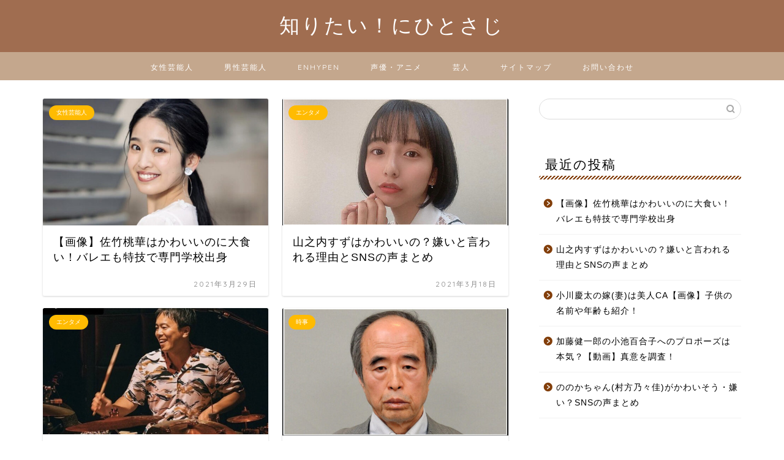

--- FILE ---
content_type: text/html; charset=UTF-8
request_url: https://hitosazi-blog.com/
body_size: 14149
content:
<!DOCTYPE html>
<html lang="ja">
<head prefix="og: http://ogp.me/ns# fb: http://ogp.me/ns/fb# article: http://ogp.me/ns/article#">
<meta charset="utf-8">
<meta http-equiv="X-UA-Compatible" content="IE=edge">
<meta name="viewport" content="width=device-width, initial-scale=1">
<!-- ここからOGP -->
<meta property="og:type" content="blog">
<meta property="og:title" content="知りたい！にひとさじ｜さくっと分かる、知れる。ひとさじの情報">
<meta property="og:url" content="https://hitosazi-blog.com">
<meta property="og:description" content="日々の知りたい！にひとさじの情報をお届けします。">
<meta property="og:image" content="https://hitosazi-blog.com/wp-content/uploads/2020/11/3933779_m.jpg">
<meta property="og:site_name" content="知りたい！にひとさじ">
<meta property="fb:admins" content="">
<meta name="twitter:card" content="summary">
<!-- ここまでOGP --> 

<meta name="description" itemprop="description" content="日々の知りたい！にひとさじの情報をお届けします。">
<link rel="shortcut icon" href="https://hitosazi-blog.com/wp-content/themes/jin/favicon.ico">

<title>知りたい！にひとさじ｜さくっと分かる、知れる。ひとさじの情報</title>
<meta name='robots' content='max-image-preview:large' />
<link rel='dns-prefetch' href='//webfonts.xserver.jp' />
<link rel='dns-prefetch' href='//ajax.googleapis.com' />
<link rel='dns-prefetch' href='//cdnjs.cloudflare.com' />
<link rel='dns-prefetch' href='//use.fontawesome.com' />
<link rel='dns-prefetch' href='//s.w.org' />
<link rel="alternate" type="application/rss+xml" title="知りたい！にひとさじ &raquo; フィード" href="https://hitosazi-blog.com/feed/" />
<link rel="alternate" type="application/rss+xml" title="知りたい！にひとさじ &raquo; コメントフィード" href="https://hitosazi-blog.com/comments/feed/" />
<script type="text/javascript">
window._wpemojiSettings = {"baseUrl":"https:\/\/s.w.org\/images\/core\/emoji\/14.0.0\/72x72\/","ext":".png","svgUrl":"https:\/\/s.w.org\/images\/core\/emoji\/14.0.0\/svg\/","svgExt":".svg","source":{"concatemoji":"https:\/\/hitosazi-blog.com\/wp-includes\/js\/wp-emoji-release.min.js?ver=6.0.11"}};
/*! This file is auto-generated */
!function(e,a,t){var n,r,o,i=a.createElement("canvas"),p=i.getContext&&i.getContext("2d");function s(e,t){var a=String.fromCharCode,e=(p.clearRect(0,0,i.width,i.height),p.fillText(a.apply(this,e),0,0),i.toDataURL());return p.clearRect(0,0,i.width,i.height),p.fillText(a.apply(this,t),0,0),e===i.toDataURL()}function c(e){var t=a.createElement("script");t.src=e,t.defer=t.type="text/javascript",a.getElementsByTagName("head")[0].appendChild(t)}for(o=Array("flag","emoji"),t.supports={everything:!0,everythingExceptFlag:!0},r=0;r<o.length;r++)t.supports[o[r]]=function(e){if(!p||!p.fillText)return!1;switch(p.textBaseline="top",p.font="600 32px Arial",e){case"flag":return s([127987,65039,8205,9895,65039],[127987,65039,8203,9895,65039])?!1:!s([55356,56826,55356,56819],[55356,56826,8203,55356,56819])&&!s([55356,57332,56128,56423,56128,56418,56128,56421,56128,56430,56128,56423,56128,56447],[55356,57332,8203,56128,56423,8203,56128,56418,8203,56128,56421,8203,56128,56430,8203,56128,56423,8203,56128,56447]);case"emoji":return!s([129777,127995,8205,129778,127999],[129777,127995,8203,129778,127999])}return!1}(o[r]),t.supports.everything=t.supports.everything&&t.supports[o[r]],"flag"!==o[r]&&(t.supports.everythingExceptFlag=t.supports.everythingExceptFlag&&t.supports[o[r]]);t.supports.everythingExceptFlag=t.supports.everythingExceptFlag&&!t.supports.flag,t.DOMReady=!1,t.readyCallback=function(){t.DOMReady=!0},t.supports.everything||(n=function(){t.readyCallback()},a.addEventListener?(a.addEventListener("DOMContentLoaded",n,!1),e.addEventListener("load",n,!1)):(e.attachEvent("onload",n),a.attachEvent("onreadystatechange",function(){"complete"===a.readyState&&t.readyCallback()})),(e=t.source||{}).concatemoji?c(e.concatemoji):e.wpemoji&&e.twemoji&&(c(e.twemoji),c(e.wpemoji)))}(window,document,window._wpemojiSettings);
</script>
<!-- hitosazi-blog.com is managing ads with Advanced Ads 1.35.1 --><!--noptimize--><script id="hitos-ready">
			window.advanced_ads_ready=function(e,a){a=a||"complete";var d=function(e){return"interactive"===a?"loading"!==e:"complete"===e};d(document.readyState)?e():document.addEventListener("readystatechange",(function(a){d(a.target.readyState)&&e()}),{once:"interactive"===a})},window.advanced_ads_ready_queue=window.advanced_ads_ready_queue||[];		</script>
		<!--/noptimize--><style type="text/css">
img.wp-smiley,
img.emoji {
	display: inline !important;
	border: none !important;
	box-shadow: none !important;
	height: 1em !important;
	width: 1em !important;
	margin: 0 0.07em !important;
	vertical-align: -0.1em !important;
	background: none !important;
	padding: 0 !important;
}
</style>
	<link rel='stylesheet' id='wp-block-library-css'  href='https://hitosazi-blog.com/wp-includes/css/dist/block-library/style.min.css?ver=6.0.11' type='text/css' media='all' />
<style id='wp-block-library-inline-css' type='text/css'>
.has-text-align-justify{text-align:justify;}
</style>
<link rel='stylesheet' id='mediaelement-css'  href='https://hitosazi-blog.com/wp-includes/js/mediaelement/mediaelementplayer-legacy.min.css?ver=4.2.16' type='text/css' media='all' />
<link rel='stylesheet' id='wp-mediaelement-css'  href='https://hitosazi-blog.com/wp-includes/js/mediaelement/wp-mediaelement.min.css?ver=6.0.11' type='text/css' media='all' />
<style id='global-styles-inline-css' type='text/css'>
body{--wp--preset--color--black: #000000;--wp--preset--color--cyan-bluish-gray: #abb8c3;--wp--preset--color--white: #ffffff;--wp--preset--color--pale-pink: #f78da7;--wp--preset--color--vivid-red: #cf2e2e;--wp--preset--color--luminous-vivid-orange: #ff6900;--wp--preset--color--luminous-vivid-amber: #fcb900;--wp--preset--color--light-green-cyan: #7bdcb5;--wp--preset--color--vivid-green-cyan: #00d084;--wp--preset--color--pale-cyan-blue: #8ed1fc;--wp--preset--color--vivid-cyan-blue: #0693e3;--wp--preset--color--vivid-purple: #9b51e0;--wp--preset--gradient--vivid-cyan-blue-to-vivid-purple: linear-gradient(135deg,rgba(6,147,227,1) 0%,rgb(155,81,224) 100%);--wp--preset--gradient--light-green-cyan-to-vivid-green-cyan: linear-gradient(135deg,rgb(122,220,180) 0%,rgb(0,208,130) 100%);--wp--preset--gradient--luminous-vivid-amber-to-luminous-vivid-orange: linear-gradient(135deg,rgba(252,185,0,1) 0%,rgba(255,105,0,1) 100%);--wp--preset--gradient--luminous-vivid-orange-to-vivid-red: linear-gradient(135deg,rgba(255,105,0,1) 0%,rgb(207,46,46) 100%);--wp--preset--gradient--very-light-gray-to-cyan-bluish-gray: linear-gradient(135deg,rgb(238,238,238) 0%,rgb(169,184,195) 100%);--wp--preset--gradient--cool-to-warm-spectrum: linear-gradient(135deg,rgb(74,234,220) 0%,rgb(151,120,209) 20%,rgb(207,42,186) 40%,rgb(238,44,130) 60%,rgb(251,105,98) 80%,rgb(254,248,76) 100%);--wp--preset--gradient--blush-light-purple: linear-gradient(135deg,rgb(255,206,236) 0%,rgb(152,150,240) 100%);--wp--preset--gradient--blush-bordeaux: linear-gradient(135deg,rgb(254,205,165) 0%,rgb(254,45,45) 50%,rgb(107,0,62) 100%);--wp--preset--gradient--luminous-dusk: linear-gradient(135deg,rgb(255,203,112) 0%,rgb(199,81,192) 50%,rgb(65,88,208) 100%);--wp--preset--gradient--pale-ocean: linear-gradient(135deg,rgb(255,245,203) 0%,rgb(182,227,212) 50%,rgb(51,167,181) 100%);--wp--preset--gradient--electric-grass: linear-gradient(135deg,rgb(202,248,128) 0%,rgb(113,206,126) 100%);--wp--preset--gradient--midnight: linear-gradient(135deg,rgb(2,3,129) 0%,rgb(40,116,252) 100%);--wp--preset--duotone--dark-grayscale: url('#wp-duotone-dark-grayscale');--wp--preset--duotone--grayscale: url('#wp-duotone-grayscale');--wp--preset--duotone--purple-yellow: url('#wp-duotone-purple-yellow');--wp--preset--duotone--blue-red: url('#wp-duotone-blue-red');--wp--preset--duotone--midnight: url('#wp-duotone-midnight');--wp--preset--duotone--magenta-yellow: url('#wp-duotone-magenta-yellow');--wp--preset--duotone--purple-green: url('#wp-duotone-purple-green');--wp--preset--duotone--blue-orange: url('#wp-duotone-blue-orange');--wp--preset--font-size--small: 13px;--wp--preset--font-size--medium: 20px;--wp--preset--font-size--large: 36px;--wp--preset--font-size--x-large: 42px;}.has-black-color{color: var(--wp--preset--color--black) !important;}.has-cyan-bluish-gray-color{color: var(--wp--preset--color--cyan-bluish-gray) !important;}.has-white-color{color: var(--wp--preset--color--white) !important;}.has-pale-pink-color{color: var(--wp--preset--color--pale-pink) !important;}.has-vivid-red-color{color: var(--wp--preset--color--vivid-red) !important;}.has-luminous-vivid-orange-color{color: var(--wp--preset--color--luminous-vivid-orange) !important;}.has-luminous-vivid-amber-color{color: var(--wp--preset--color--luminous-vivid-amber) !important;}.has-light-green-cyan-color{color: var(--wp--preset--color--light-green-cyan) !important;}.has-vivid-green-cyan-color{color: var(--wp--preset--color--vivid-green-cyan) !important;}.has-pale-cyan-blue-color{color: var(--wp--preset--color--pale-cyan-blue) !important;}.has-vivid-cyan-blue-color{color: var(--wp--preset--color--vivid-cyan-blue) !important;}.has-vivid-purple-color{color: var(--wp--preset--color--vivid-purple) !important;}.has-black-background-color{background-color: var(--wp--preset--color--black) !important;}.has-cyan-bluish-gray-background-color{background-color: var(--wp--preset--color--cyan-bluish-gray) !important;}.has-white-background-color{background-color: var(--wp--preset--color--white) !important;}.has-pale-pink-background-color{background-color: var(--wp--preset--color--pale-pink) !important;}.has-vivid-red-background-color{background-color: var(--wp--preset--color--vivid-red) !important;}.has-luminous-vivid-orange-background-color{background-color: var(--wp--preset--color--luminous-vivid-orange) !important;}.has-luminous-vivid-amber-background-color{background-color: var(--wp--preset--color--luminous-vivid-amber) !important;}.has-light-green-cyan-background-color{background-color: var(--wp--preset--color--light-green-cyan) !important;}.has-vivid-green-cyan-background-color{background-color: var(--wp--preset--color--vivid-green-cyan) !important;}.has-pale-cyan-blue-background-color{background-color: var(--wp--preset--color--pale-cyan-blue) !important;}.has-vivid-cyan-blue-background-color{background-color: var(--wp--preset--color--vivid-cyan-blue) !important;}.has-vivid-purple-background-color{background-color: var(--wp--preset--color--vivid-purple) !important;}.has-black-border-color{border-color: var(--wp--preset--color--black) !important;}.has-cyan-bluish-gray-border-color{border-color: var(--wp--preset--color--cyan-bluish-gray) !important;}.has-white-border-color{border-color: var(--wp--preset--color--white) !important;}.has-pale-pink-border-color{border-color: var(--wp--preset--color--pale-pink) !important;}.has-vivid-red-border-color{border-color: var(--wp--preset--color--vivid-red) !important;}.has-luminous-vivid-orange-border-color{border-color: var(--wp--preset--color--luminous-vivid-orange) !important;}.has-luminous-vivid-amber-border-color{border-color: var(--wp--preset--color--luminous-vivid-amber) !important;}.has-light-green-cyan-border-color{border-color: var(--wp--preset--color--light-green-cyan) !important;}.has-vivid-green-cyan-border-color{border-color: var(--wp--preset--color--vivid-green-cyan) !important;}.has-pale-cyan-blue-border-color{border-color: var(--wp--preset--color--pale-cyan-blue) !important;}.has-vivid-cyan-blue-border-color{border-color: var(--wp--preset--color--vivid-cyan-blue) !important;}.has-vivid-purple-border-color{border-color: var(--wp--preset--color--vivid-purple) !important;}.has-vivid-cyan-blue-to-vivid-purple-gradient-background{background: var(--wp--preset--gradient--vivid-cyan-blue-to-vivid-purple) !important;}.has-light-green-cyan-to-vivid-green-cyan-gradient-background{background: var(--wp--preset--gradient--light-green-cyan-to-vivid-green-cyan) !important;}.has-luminous-vivid-amber-to-luminous-vivid-orange-gradient-background{background: var(--wp--preset--gradient--luminous-vivid-amber-to-luminous-vivid-orange) !important;}.has-luminous-vivid-orange-to-vivid-red-gradient-background{background: var(--wp--preset--gradient--luminous-vivid-orange-to-vivid-red) !important;}.has-very-light-gray-to-cyan-bluish-gray-gradient-background{background: var(--wp--preset--gradient--very-light-gray-to-cyan-bluish-gray) !important;}.has-cool-to-warm-spectrum-gradient-background{background: var(--wp--preset--gradient--cool-to-warm-spectrum) !important;}.has-blush-light-purple-gradient-background{background: var(--wp--preset--gradient--blush-light-purple) !important;}.has-blush-bordeaux-gradient-background{background: var(--wp--preset--gradient--blush-bordeaux) !important;}.has-luminous-dusk-gradient-background{background: var(--wp--preset--gradient--luminous-dusk) !important;}.has-pale-ocean-gradient-background{background: var(--wp--preset--gradient--pale-ocean) !important;}.has-electric-grass-gradient-background{background: var(--wp--preset--gradient--electric-grass) !important;}.has-midnight-gradient-background{background: var(--wp--preset--gradient--midnight) !important;}.has-small-font-size{font-size: var(--wp--preset--font-size--small) !important;}.has-medium-font-size{font-size: var(--wp--preset--font-size--medium) !important;}.has-large-font-size{font-size: var(--wp--preset--font-size--large) !important;}.has-x-large-font-size{font-size: var(--wp--preset--font-size--x-large) !important;}
</style>
<link rel='stylesheet' id='contact-form-7-css'  href='https://hitosazi-blog.com/wp-content/plugins/contact-form-7/includes/css/styles.css?ver=5.6.2' type='text/css' media='all' />
<link rel='stylesheet' id='dashicons-css'  href='https://hitosazi-blog.com/wp-includes/css/dashicons.min.css?ver=6.0.11' type='text/css' media='all' />
<link rel='stylesheet' id='wpel-style-css'  href='https://hitosazi-blog.com/wp-content/plugins/wp-external-links/public/css/wpel.css?ver=2.55' type='text/css' media='all' />
<link rel='stylesheet' id='theme-style-css'  href='https://hitosazi-blog.com/wp-content/themes/jin/style.css?ver=6.0.11' type='text/css' media='all' />
<link rel='stylesheet' id='fontawesome-style-css'  href='https://use.fontawesome.com/releases/v5.6.3/css/all.css?ver=6.0.11' type='text/css' media='all' />
<link rel='stylesheet' id='swiper-style-css'  href='https://cdnjs.cloudflare.com/ajax/libs/Swiper/4.0.7/css/swiper.min.css?ver=6.0.11' type='text/css' media='all' />
<link rel='stylesheet' id='jetpack_css-css'  href='https://hitosazi-blog.com/wp-content/plugins/jetpack/css/jetpack.css?ver=11.2.2' type='text/css' media='all' />
<script type='text/javascript' src='https://ajax.googleapis.com/ajax/libs/jquery/1.12.4/jquery.min.js?ver=6.0.11' id='jquery-js'></script>
<script type='text/javascript' src='//webfonts.xserver.jp/js/xserver.js?ver=1.2.4' id='typesquare_std-js'></script>
<link rel="https://api.w.org/" href="https://hitosazi-blog.com/wp-json/" /><style>img#wpstats{display:none}</style>
		<style type="text/css">
		#wrapper{
							background-color: #ffffff;
				background-image: url();
					}
		.related-entry-headline-text span:before,
		#comment-title span:before,
		#reply-title span:before{
			background-color: #823e0a;
			border-color: #823e0a!important;
		}
		
		#breadcrumb:after,
		#page-top a{	
			background-color: #a06d50;
		}
				#footer-widget-area{
			background-color: #a06d50;
			border: none!important;
		}
		.footer-inner a
		#copyright,
		#copyright-center{
			border-color: taransparent!important;
			color: #000000!important;
		}
				.page-top-footer a{
			color: #a06d50!important;
		}
				#breadcrumb ul li,
		#breadcrumb ul li a{
			color: #a06d50!important;
		}
		
		body,
		a,
		a:link,
		a:visited,
		.my-profile,
		.widgettitle,
		.tabBtn-mag label{
			color: #000000;
		}
		a:hover{
			color: #ff7fa1;
		}
						.widget_nav_menu ul > li > a:before,
		.widget_categories ul > li > a:before,
		.widget_pages ul > li > a:before,
		.widget_recent_entries ul > li > a:before,
		.widget_archive ul > li > a:before,
		.widget_archive form:after,
		.widget_categories form:after,
		.widget_nav_menu ul > li > ul.sub-menu > li > a:before,
		.widget_categories ul > li > .children > li > a:before,
		.widget_pages ul > li > .children > li > a:before,
		.widget_nav_menu ul > li > ul.sub-menu > li > ul.sub-menu li > a:before,
		.widget_categories ul > li > .children > li > .children li > a:before,
		.widget_pages ul > li > .children > li > .children li > a:before{
			color: #823e0a;
		}
		.widget_nav_menu ul .sub-menu .sub-menu li a:before{
			background-color: #000000!important;
		}
		footer .footer-widget,
		footer .footer-widget a,
		footer .footer-widget ul li,
		.footer-widget.widget_nav_menu ul > li > a:before,
		.footer-widget.widget_categories ul > li > a:before,
		.footer-widget.widget_recent_entries ul > li > a:before,
		.footer-widget.widget_pages ul > li > a:before,
		.footer-widget.widget_archive ul > li > a:before,
		footer .widget_tag_cloud .tagcloud a:before{
			color: #ffffff!important;
			border-color: #ffffff!important;
		}
		footer .footer-widget .widgettitle{
			color: #ffffff!important;
			border-color: #ffbb02!important;
		}
		footer .widget_nav_menu ul .children .children li a:before,
		footer .widget_categories ul .children .children li a:before,
		footer .widget_nav_menu ul .sub-menu .sub-menu li a:before{
			background-color: #ffffff!important;
		}
		#drawernav a:hover,
		.post-list-title,
		#prev-next p,
		#toc_container .toc_list li a{
			color: #000000!important;
		}
		
		#header-box{
			background-color: #a06d50;
		}
						@media (min-width: 768px) {
		#header-box .header-box10-bg:before,
		#header-box .header-box11-bg:before{
			border-radius: 2px;
		}
		}
										@media (min-width: 768px) {
			.top-image-meta{
				margin-top: calc(0px - 30px);
			}
		}
		@media (min-width: 1200px) {
			.top-image-meta{
				margin-top: calc(0px);
			}
		}
				.pickup-contents:before{
			background-color: #a06d50!important;
		}
		
		.main-image-text{
			color: #ffffff;
		}
		.main-image-text-sub{
			color: #ffffff;
		}
		
				@media (min-width: 481px) {
			#site-info{
				padding-top: 20px!important;
				padding-bottom: 20px!important;
			}
		}
		
		#site-info span a{
			color: #ffffff!important;
		}
		
				#headmenu .headsns .line a svg{
			fill: #ff7fa1!important;
		}
		#headmenu .headsns a,
		#headmenu{
			color: #ff7fa1!important;
			border-color:#ff7fa1!important;
		}
						.profile-follow .line-sns a svg{
			fill: #823e0a!important;
		}
		.profile-follow .line-sns a:hover svg{
			fill: #ffbb02!important;
		}
		.profile-follow a{
			color: #823e0a!important;
			border-color:#823e0a!important;
		}
		.profile-follow a:hover,
		#headmenu .headsns a:hover{
			color:#ffbb02!important;
			border-color:#ffbb02!important;
		}
				.search-box:hover{
			color:#ffbb02!important;
			border-color:#ffbb02!important;
		}
				#header #headmenu .headsns .line a:hover svg{
			fill:#ffbb02!important;
		}
		.cps-icon-bar,
		#navtoggle:checked + .sp-menu-open .cps-icon-bar{
			background-color: #ffffff;
		}
		#nav-container{
			background-color: #c4a78d;
		}
		.menu-box .menu-item svg{
			fill:#ffffff;
		}
		#drawernav ul.menu-box > li > a,
		#drawernav2 ul.menu-box > li > a,
		#drawernav3 ul.menu-box > li > a,
		#drawernav4 ul.menu-box > li > a,
		#drawernav5 ul.menu-box > li > a,
		#drawernav ul.menu-box > li.menu-item-has-children:after,
		#drawernav2 ul.menu-box > li.menu-item-has-children:after,
		#drawernav3 ul.menu-box > li.menu-item-has-children:after,
		#drawernav4 ul.menu-box > li.menu-item-has-children:after,
		#drawernav5 ul.menu-box > li.menu-item-has-children:after{
			color: #ffffff!important;
		}
		#drawernav ul.menu-box li a,
		#drawernav2 ul.menu-box li a,
		#drawernav3 ul.menu-box li a,
		#drawernav4 ul.menu-box li a,
		#drawernav5 ul.menu-box li a{
			font-size: 12px!important;
		}
		#drawernav3 ul.menu-box > li{
			color: #000000!important;
		}
		#drawernav4 .menu-box > .menu-item > a:after,
		#drawernav3 .menu-box > .menu-item > a:after,
		#drawernav .menu-box > .menu-item > a:after{
			background-color: #ffffff!important;
		}
		#drawernav2 .menu-box > .menu-item:hover,
		#drawernav5 .menu-box > .menu-item:hover{
			border-top-color: #823e0a!important;
		}
				.cps-info-bar a{
			background-color: #ffcd44!important;
		}
				@media (min-width: 768px) {
			.post-list-mag .post-list-item:not(:nth-child(2n)){
				margin-right: 2.6%;
			}
		}
				@media (min-width: 768px) {
			#tab-1:checked ~ .tabBtn-mag li [for="tab-1"]:after,
			#tab-2:checked ~ .tabBtn-mag li [for="tab-2"]:after,
			#tab-3:checked ~ .tabBtn-mag li [for="tab-3"]:after,
			#tab-4:checked ~ .tabBtn-mag li [for="tab-4"]:after{
				border-top-color: #823e0a!important;
			}
			.tabBtn-mag label{
				border-bottom-color: #823e0a!important;
			}
		}
		#tab-1:checked ~ .tabBtn-mag li [for="tab-1"],
		#tab-2:checked ~ .tabBtn-mag li [for="tab-2"],
		#tab-3:checked ~ .tabBtn-mag li [for="tab-3"],
		#tab-4:checked ~ .tabBtn-mag li [for="tab-4"],
		#prev-next a.next:after,
		#prev-next a.prev:after,
		.more-cat-button a:hover span:before{
			background-color: #823e0a!important;
		}
		

		.swiper-slide .post-list-cat,
		.post-list-mag .post-list-cat,
		.post-list-mag3col .post-list-cat,
		.post-list-mag-sp1col .post-list-cat,
		.swiper-pagination-bullet-active,
		.pickup-cat,
		.post-list .post-list-cat,
		#breadcrumb .bcHome a:hover span:before,
		.popular-item:nth-child(1) .pop-num,
		.popular-item:nth-child(2) .pop-num,
		.popular-item:nth-child(3) .pop-num{
			background-color: #ffbb02!important;
		}
		.sidebar-btn a,
		.profile-sns-menu{
			background-color: #ffbb02!important;
		}
		.sp-sns-menu a,
		.pickup-contents-box a:hover .pickup-title{
			border-color: #823e0a!important;
			color: #823e0a!important;
		}
				.pro-line svg{
			fill: #823e0a!important;
		}
		.cps-post-cat a,
		.meta-cat,
		.popular-cat{
			background-color: #ffbb02!important;
			border-color: #ffbb02!important;
		}
		.tagicon,
		.tag-box a,
		#toc_container .toc_list > li,
		#toc_container .toc_title{
			color: #823e0a!important;
		}
		.widget_tag_cloud a::before{
			color: #000000!important;
		}
		.tag-box a,
		#toc_container:before{
			border-color: #823e0a!important;
		}
		.cps-post-cat a:hover{
			color: #ff7fa1!important;
		}
		.pagination li:not([class*="current"]) a:hover,
		.widget_tag_cloud a:hover{
			background-color: #823e0a!important;
		}
		.pagination li:not([class*="current"]) a:hover{
			opacity: 0.5!important;
		}
		.pagination li.current a{
			background-color: #823e0a!important;
			border-color: #823e0a!important;
		}
		.nextpage a:hover span {
			color: #823e0a!important;
			border-color: #823e0a!important;
		}
		.cta-content:before{
			background-color: #ffffff!important;
		}
		.cta-text,
		.info-title{
			color: #877179!important;
		}
		#footer-widget-area.footer_style1 .widgettitle{
			border-color: #ffbb02!important;
		}
		.sidebar_style1 .widgettitle,
		.sidebar_style5 .widgettitle{
			border-color: #823e0a!important;
		}
		.sidebar_style2 .widgettitle,
		.sidebar_style4 .widgettitle,
		.sidebar_style6 .widgettitle,
		#home-bottom-widget .widgettitle,
		#home-top-widget .widgettitle,
		#post-bottom-widget .widgettitle,
		#post-top-widget .widgettitle{
			background-color: #823e0a!important;
		}
		#home-bottom-widget .widget_search .search-box input[type="submit"],
		#home-top-widget .widget_search .search-box input[type="submit"],
		#post-bottom-widget .widget_search .search-box input[type="submit"],
		#post-top-widget .widget_search .search-box input[type="submit"]{
			background-color: #ffbb02!important;
		}
		
		.tn-logo-size{
			font-size: 240%!important;
		}
		@media (min-width: 481px) {
		.tn-logo-size img{
			width: calc(240%*0.5)!important;
		}
		}
		@media (min-width: 768px) {
		.tn-logo-size img{
			width: calc(240%*2.2)!important;
		}
		}
		@media (min-width: 1200px) {
		.tn-logo-size img{
			width: 240%!important;
		}
		}
		.sp-logo-size{
			font-size: 120%!important;
		}
		.sp-logo-size img{
			width: 120%!important;
		}
				.cps-post-main ul > li:before,
		.cps-post-main ol > li:before{
			background-color: #ffbb02!important;
		}
		.profile-card .profile-title{
			background-color: #823e0a!important;
		}
		.profile-card{
			border-color: #823e0a!important;
		}
		.cps-post-main a{
			color:#e9546b;
		}
		.cps-post-main .marker{
			background: -webkit-linear-gradient( transparent 60%, #edc7ed 0% ) ;
			background: linear-gradient( transparent 60%, #edc7ed 0% ) ;
		}
		.cps-post-main .marker2{
			background: -webkit-linear-gradient( transparent 60%, #eeee22 0% ) ;
			background: linear-gradient( transparent 60%, #eeee22 0% ) ;
		}
		.cps-post-main .jic-sc{
			color:#e9546b;
		}
		
		
		.simple-box1{
			border-color:#68d6cb!important;
		}
		.simple-box2{
			border-color:#877179!important;
		}
		.simple-box3{
			border-color:#ffcd44!important;
		}
		.simple-box4{
			border-color:#ffcd44!important;
		}
		.simple-box4:before{
			background-color: #ffcd44;
		}
		.simple-box5{
			border-color:#e896c7!important;
		}
		.simple-box5:before{
			background-color: #e896c7;
		}
		.simple-box6{
			background-color:#fffdef!important;
		}
		.simple-box7{
			border-color:#fff1d1!important;
		}
		.simple-box7:before{
			background-color:#fff1d1!important;
		}
		.simple-box8{
			border-color:#96ddc1!important;
		}
		.simple-box8:before{
			background-color:#96ddc1!important;
		}
		.simple-box9:before{
			background-color:#e1c0e8!important;
		}
				.simple-box9:after{
			border-color:#e1c0e8 #e1c0e8 #ffffff #ffffff!important;
		}
				
		.kaisetsu-box1:before,
		.kaisetsu-box1-title{
			background-color:#ffb49e!important;
		}
		.kaisetsu-box2{
			border-color:#68d6cb!important;
		}
		.kaisetsu-box2-title{
			background-color:#68d6cb!important;
		}
		.kaisetsu-box4{
			border-color:#ea91a9!important;
		}
		.kaisetsu-box4-title{
			background-color:#ea91a9!important;
		}
		.kaisetsu-box5:before{
			background-color:#57b3ba!important;
		}
		.kaisetsu-box5-title{
			background-color:#57b3ba!important;
		}
		
		.concept-box1{
			border-color:#85db8f!important;
		}
		.concept-box1:after{
			background-color:#85db8f!important;
		}
		.concept-box1:before{
			content:"ポイント"!important;
			color:#85db8f!important;
		}
		.concept-box2{
			border-color:#f7cf6a!important;
		}
		.concept-box2:after{
			background-color:#f7cf6a!important;
		}
		.concept-box2:before{
			content:"注意点"!important;
			color:#f7cf6a!important;
		}
		.concept-box3{
			border-color:#86cee8!important;
		}
		.concept-box3:after{
			background-color:#86cee8!important;
		}
		.concept-box3:before{
			content:"良い例"!important;
			color:#86cee8!important;
		}
		.concept-box4{
			border-color:#ed8989!important;
		}
		.concept-box4:after{
			background-color:#ed8989!important;
		}
		.concept-box4:before{
			content:"悪い例"!important;
			color:#ed8989!important;
		}
		.concept-box5{
			border-color:#9e9e9e!important;
		}
		.concept-box5:after{
			background-color:#9e9e9e!important;
		}
		.concept-box5:before{
			content:"参考"!important;
			color:#9e9e9e!important;
		}
		.concept-box6{
			border-color:#8eaced!important;
		}
		.concept-box6:after{
			background-color:#8eaced!important;
		}
		.concept-box6:before{
			content:"メモ"!important;
			color:#8eaced!important;
		}
		
		.innerlink-box1,
		.blog-card{
			border-color:#877179!important;
		}
		.innerlink-box1-title{
			background-color:#877179!important;
			border-color:#877179!important;
		}
		.innerlink-box1:before,
		.blog-card-hl-box{
			background-color:#877179!important;
		}
				.concept-box1:before,
		.concept-box2:before,
		.concept-box3:before,
		.concept-box4:before,
		.concept-box5:before,
		.concept-box6:before{
			background-color: #ffffff;
			background-image: url();
		}
		.concept-box1:after,
		.concept-box2:after,
		.concept-box3:after,
		.concept-box4:after,
		.concept-box5:after,
		.concept-box6:after{
			border-color: #ffffff;
			border-image: url() 27 23 / 50px 30px / 1rem round space0 / 5px 5px;
		}
				
		.jin-ac-box01-title::after{
			color: #823e0a;
		}
		
		.color-button01 a,
		.color-button01 a:hover,
		.color-button01:before{
			background-color: #ff7fa1!important;
		}
		.top-image-btn-color a,
		.top-image-btn-color a:hover,
		.top-image-btn-color:before{
			background-color: #ffcd44!important;
		}
		.color-button02 a,
		.color-button02 a:hover,
		.color-button02:before{
			background-color: #68d6cb!important;
		}
		
		.color-button01-big a,
		.color-button01-big a:hover,
		.color-button01-big:before{
			background-color: #68d6cb!important;
		}
		.color-button01-big a,
		.color-button01-big:before{
			border-radius: 50px!important;
		}
		.color-button01-big a{
			padding-top: 20px!important;
			padding-bottom: 20px!important;
		}
		
		.color-button02-big a,
		.color-button02-big a:hover,
		.color-button02-big:before{
			background-color: #ffca89!important;
		}
		.color-button02-big a,
		.color-button02-big:before{
			border-radius: 40px!important;
		}
		.color-button02-big a{
			padding-top: 20px!important;
			padding-bottom: 20px!important;
		}
				.color-button01-big{
			width: 75%!important;
		}
		.color-button02-big{
			width: 75%!important;
		}
				
		
					.top-image-btn-color:before,
			.color-button01:before,
			.color-button02:before,
			.color-button01-big:before,
			.color-button02-big:before{
				bottom: -1px;
				left: -1px;
				width: 100%;
				height: 100%;
				border-radius: 6px;
				box-shadow: 0px 1px 5px 0px rgba(0, 0, 0, 0.25);
				-webkit-transition: all .4s;
				transition: all .4s;
			}
			.top-image-btn-color a:hover,
			.color-button01 a:hover,
			.color-button02 a:hover,
			.color-button01-big a:hover,
			.color-button02-big a:hover{
				-webkit-transform: translateY(2px);
				transform: translateY(2px);
				-webkit-filter: brightness(0.95);
				 filter: brightness(0.95);
			}
			.top-image-btn-color:hover:before,
			.color-button01:hover:before,
			.color-button02:hover:before,
			.color-button01-big:hover:before,
			.color-button02-big:hover:before{
				-webkit-transform: translateY(2px);
				transform: translateY(2px);
				box-shadow: none!important;
			}
				
		.h2-style01 h2,
		.h2-style02 h2:before,
		.h2-style03 h2,
		.h2-style04 h2:before,
		.h2-style05 h2,
		.h2-style07 h2:before,
		.h2-style07 h2:after,
		.h3-style03 h3:before,
		.h3-style02 h3:before,
		.h3-style05 h3:before,
		.h3-style07 h3:before,
		.h2-style08 h2:after,
		.h2-style10 h2:before,
		.h2-style10 h2:after,
		.h3-style02 h3:after,
		.h4-style02 h4:before{
			background-color: #823e0a!important;
		}
		.h3-style01 h3,
		.h3-style04 h3,
		.h3-style05 h3,
		.h3-style06 h3,
		.h4-style01 h4,
		.h2-style02 h2,
		.h2-style08 h2,
		.h2-style08 h2:before,
		.h2-style09 h2,
		.h4-style03 h4{
			border-color: #823e0a!important;
		}
		.h2-style05 h2:before{
			border-top-color: #823e0a!important;
		}
		.h2-style06 h2:before,
		.sidebar_style3 .widgettitle:after{
			background-image: linear-gradient(
				-45deg,
				transparent 25%,
				#823e0a 25%,
				#823e0a 50%,
				transparent 50%,
				transparent 75%,
				#823e0a 75%,
				#823e0a			);
		}
				.jin-h2-icons.h2-style02 h2 .jic:before,
		.jin-h2-icons.h2-style04 h2 .jic:before,
		.jin-h2-icons.h2-style06 h2 .jic:before,
		.jin-h2-icons.h2-style07 h2 .jic:before,
		.jin-h2-icons.h2-style08 h2 .jic:before,
		.jin-h2-icons.h2-style09 h2 .jic:before,
		.jin-h2-icons.h2-style10 h2 .jic:before,
		.jin-h3-icons.h3-style01 h3 .jic:before,
		.jin-h3-icons.h3-style02 h3 .jic:before,
		.jin-h3-icons.h3-style03 h3 .jic:before,
		.jin-h3-icons.h3-style04 h3 .jic:before,
		.jin-h3-icons.h3-style05 h3 .jic:before,
		.jin-h3-icons.h3-style06 h3 .jic:before,
		.jin-h3-icons.h3-style07 h3 .jic:before,
		.jin-h4-icons.h4-style01 h4 .jic:before,
		.jin-h4-icons.h4-style02 h4 .jic:before,
		.jin-h4-icons.h4-style03 h4 .jic:before,
		.jin-h4-icons.h4-style04 h4 .jic:before{
			color:#823e0a;
		}
		
		@media all and (-ms-high-contrast:none){
			*::-ms-backdrop, .color-button01:before,
			.color-button02:before,
			.color-button01-big:before,
			.color-button02-big:before{
				background-color: #595857!important;
			}
		}
		
		.jin-lp-h2 h2,
		.jin-lp-h2 h2{
			background-color: transparent!important;
			border-color: transparent!important;
			color: #000000!important;
		}
		.jincolumn-h3style2{
			border-color:#823e0a!important;
		}
		.jinlph2-style1 h2:first-letter{
			color:#823e0a!important;
		}
		.jinlph2-style2 h2,
		.jinlph2-style3 h2{
			border-color:#823e0a!important;
		}
		.jin-photo-title .jin-fusen1-down,
		.jin-photo-title .jin-fusen1-even,
		.jin-photo-title .jin-fusen1-up{
			border-left-color:#823e0a;
		}
		.jin-photo-title .jin-fusen2,
		.jin-photo-title .jin-fusen3{
			background-color:#823e0a;
		}
		.jin-photo-title .jin-fusen2:before,
		.jin-photo-title .jin-fusen3:before {
			border-top-color: #823e0a;
		}
		.has-huge-font-size{
			font-size:42px!important;
		}
		.has-large-font-size{
			font-size:36px!important;
		}
		.has-medium-font-size{
			font-size:20px!important;
		}
		.has-normal-font-size{
			font-size:16px!important;
		}
		.has-small-font-size{
			font-size:13px!important;
		}
		
		
	</style>
<link rel="next" href="https://hitosazi-blog.com/page/2/" />
<style type="text/css">.broken_link, a.broken_link {
	text-decoration: line-through;
}</style>	<style type="text/css">
		/*<!-- rtoc -->*/
		.rtoc-mokuji-content {
			background-color: #ffffff;
		}

		.rtoc-mokuji-content.frame1 {
			border: 1px solid #fcaa00;
		}

		.rtoc-mokuji-content #rtoc-mokuji-title {
			color: #823e0a;
		}

		.rtoc-mokuji-content .rtoc-mokuji li>a {
			color: #000000;
		}

		.rtoc-mokuji-content .mokuji_ul.level-1>.rtoc-item::before {
			background-color: #823e0a !important;
		}

		.rtoc-mokuji-content .mokuji_ul.level-2>.rtoc-item::before {
			background-color: #fcaa00 !important;
		}
		.rtoc-mokuji-content.frame2::before, .rtoc-mokuji-content.frame3, .rtoc-mokuji-content.frame4, .rtoc-mokuji-content.frame5{
			border-color:#fcaa00!important;
		}
		.rtoc-mokuji-content.frame5::before, .rtoc-mokuji-content.frame5::after{
			background-color:#fcaa00;
		}
		.widget #rtoc-mokuji-wrapper .rtoc-mokuji.level-1 .rtoc-item.rtoc-current:after,
		#scrollad #rtoc-mokuji-wrapper .rtoc-mokuji.level-1 .rtoc-item.rtoc-current:after{
			background-color: #823e0a!important;
		}

		.cls-1,
		.cls-2 {
			stroke: #fcaa00;
		}

		.rtoc-mokuji-content .decimal_ol.level-2>.rtoc-item::before,
		.rtoc-mokuji-content .mokuji_ol.level-2>.rtoc-item::before,
		.rtoc-mokuji-content .decimal_ol.level-2 > .rtoc-item::after {
			color: #fcaa00;
			background-color: #fcaa00;
		}
		.rtoc-mokuji-content .rtoc-mokuji.level-1 > .rtoc-item::before{
			color: #823e0a;
		}

		.rtoc-mokuji-content .decimal_ol>.rtoc-item::after {
			background-color: #823e0a!important;
		}

		.rtoc-mokuji-content .decimal_ol>.rtoc-item::before {
			color: #823e0a;
		}
		/*rtoc_return*/
		#rtoc_return a::before {
			background-image: url(https://hitosazi-blog.com/wp-content/plugins/rich-table-of-content/include/../img/rtoc_return.png);
		}

		#rtoc_return a {
			background-color: #fcaa00 !important;
		}

		/* アクセントポイント */
		.rtoc-mokuji-content .level-1>.rtoc-item #rtocAC.accent-point::after {
			background-color: #823e0a;
		}

		.rtoc-mokuji-content .level-2>.rtoc-item #rtocAC.accent-point::after {
			background-color: #fcaa00;
		}
		/* rtoc_addon */
		
	</style>
	<script  async src="https://pagead2.googlesyndication.com/pagead/js/adsbygoogle.js?client=ca-pub-9079078727343365" crossorigin="anonymous"></script>		<style type="text/css" id="wp-custom-css">
			.proflink a{
	display:block;
	text-align:center;
	padding:7px 10px;
	background:#ff7fa1;/*カラーは変更*/
	width:50%;
	margin:0 auto;
	margin-top:20px;
	border-radius:20px;
	border:3px double #fff;
	font-size:0.65rem;
	color:#fff;
}
.proflink a:hover{
		opacity:0.75;
}

.nomad_share2 {
  display: -webkit-flex;
  display: -moz-flex;
  display: -ms-flex;
  display: flex;
  margin: 15px 0 15px 0;
}
.nomad_share2 a {
  width: 20%;
  margin: 0 1%;
  border-radius: 5px;
  padding: 5px;
  transition: .2s;
  text-align: center;
  color: #fff;
  text-decoration: none;
  font-family: sans-serif;
  font-weight: bold;
}
.nomad_share2 .icon_1 {
  background: #1DA1F2;
}
.nomad_share2 .icon_2 {
  background: #1877F2;
}
.nomad_share2 .icon_3 {
  background: #00A4DE;
}
.nomad_share2 .icon_4 {
  background: #00B900;
}
.nomad_share2 .icon_5 {
  background: #EF4056;
}
.cps-post-main blockquote {/*ボックス全体*/
padding: 1em 1.5em 1em 3em;/*ボックスの中のアキ調整*/
background: #f2faff;/*最初に設定した背景色*/
border-left: 4px solid #9dd4ff;/*左に線を引く*/
box-shadow: 0 2px 4px rgba(0, 0, 0, 0.14);/*少し影をつける*/
}		</style>
			
<!--カエレバCSS-->
<!--アプリーチCSS-->

<meta name="google-site-verification" content="bufoa6wYtuUTIC6-LYsEEs0KaYIs_JWkmWzSa7J2XrU" />
<!-- Global site tag (gtag.js) - Google Analytics -->
<script async src="https://www.googletagmanager.com/gtag/js?id=UA-180129116-1"></script>
<script>
  window.dataLayer = window.dataLayer || [];
  function gtag(){dataLayer.push(arguments);}
  gtag('js', new Date());

  gtag('config', 'UA-180129116-1');
</script>
</head>
<body class="home blog aa-prefix-hitos-" id="nofont-style">
<div id="wrapper">

		
	<div id="scroll-content" class="animate">
	
		<!--ヘッダー-->

								
<div id="header-box" class="tn_on header-box animate">
	<div id="header" class="header-type2 header animate">
		
		<div id="site-info" class="ef">
												<span class="tn-logo-size"><a href="https://hitosazi-blog.com/" title="知りたい！にひとさじ" rel="home" data-wpel-link="internal">知りたい！にひとさじ</a></span>
									</div>

	
		
	</div>
	
		
</div>

		
	<!--グローバルナビゲーション layout1-->
				<div id="nav-container" class="header-style3-animate animate">
			<div id="drawernav" class="ef">
				<nav class="fixed-content"><ul class="menu-box"><li class="menu-item menu-item-type-taxonomy menu-item-object-category menu-item-1749"><a href="https://hitosazi-blog.com/category/%e5%a5%b3%e6%80%a7%e8%8a%b8%e8%83%bd%e4%ba%ba/" data-wpel-link="internal">女性芸能人</a></li>
<li class="menu-item menu-item-type-taxonomy menu-item-object-category menu-item-1750"><a href="https://hitosazi-blog.com/category/%e7%94%b7%e6%80%a7%e8%8a%b8%e8%83%bd%e4%ba%ba/" data-wpel-link="internal">男性芸能人</a></li>
<li class="menu-item menu-item-type-taxonomy menu-item-object-category menu-item-2033"><a href="https://hitosazi-blog.com/category/%e7%94%b7%e6%80%a7%e8%8a%b8%e8%83%bd%e4%ba%ba/enhypen/" data-wpel-link="internal">ENHYPEN</a></li>
<li class="menu-item menu-item-type-taxonomy menu-item-object-category menu-item-1442"><a href="https://hitosazi-blog.com/category/%e5%a3%b0%e5%84%aa%e3%83%bb%e6%ad%8c%e6%89%8b/" data-wpel-link="internal">声優・アニメ</a></li>
<li class="menu-item menu-item-type-taxonomy menu-item-object-category menu-item-1439"><a href="https://hitosazi-blog.com/category/%e8%8a%b8%e4%ba%ba/" data-wpel-link="internal">芸人</a></li>
<li class="menu-item menu-item-type-post_type menu-item-object-page menu-item-1449"><a href="https://hitosazi-blog.com/sitemap/" data-wpel-link="internal">サイトマップ</a></li>
<li class="menu-item menu-item-type-post_type menu-item-object-page menu-item-1678"><a href="https://hitosazi-blog.com/%e3%81%8a%e5%95%8f%e3%81%84%e5%90%88%e3%82%8f%e3%81%9b/" data-wpel-link="internal">お問い合わせ</a></li>
</ul></nav>			</div>
		</div>
				<!--グローバルナビゲーション layout1-->
		
		<!--ヘッダー-->

		<div class="clearfix"></div>

			
											
		
	<div id="contents">

		<!--メインコンテンツ-->
		
				
			<main id="main-contents" class="main-contents animate" itemscope itemtype="https://schema.org/Blog">
				
				
									<div class="toppost-list-box-simple">
	<div class="post-list-mag">
		
							

<article class="post-list-item" itemscope itemtype="https://schema.org/BlogPosting">
	<a class="post-list-link" rel="bookmark" href="https://hitosazi-blog.com/momoka-satake/" itemprop="mainEntityOfPage" data-wpel-link="internal">
		<div class="post-list-inner">
			<div class="post-list-thumb" itemprop="image" itemscope itemtype="https://schema.org/ImageObject">
															<img src="https://hitosazi-blog.com/wp-content/plugins/lazy-load/images/1x1.trans.gif" data-lazy-src="https://hitosazi-blog.com/wp-content/uploads/2021/03/スクリーンショット-2021-03-29-19.10.10-640x360.jpg" class="attachment-small_size size-small_size wp-post-image" alt="佐竹桃華" srcset="https://hitosazi-blog.com/wp-content/uploads/2021/03/スクリーンショット-2021-03-29-19.10.10-640x360.jpg 640w, https://hitosazi-blog.com/wp-content/uploads/2021/03/スクリーンショット-2021-03-29-19.10.10-320x180.jpg 320w" sizes="(max-width: 640px) 100vw, 640px"><noscript><img src="https://hitosazi-blog.com/wp-content/uploads/2021/03/スクリーンショット-2021-03-29-19.10.10-640x360.jpg" class="attachment-small_size size-small_size wp-post-image" alt="佐竹桃華" srcset="https://hitosazi-blog.com/wp-content/uploads/2021/03/スクリーンショット-2021-03-29-19.10.10-640x360.jpg 640w, https://hitosazi-blog.com/wp-content/uploads/2021/03/スクリーンショット-2021-03-29-19.10.10-320x180.jpg 320w" sizes="(max-width: 640px) 100vw, 640px" /></noscript>						<meta itemprop="url" content="https://hitosazi-blog.com/wp-content/uploads/2021/03/スクリーンショット-2021-03-29-19.10.10-640x360.jpg">
						<meta itemprop="width" content="640">
						<meta itemprop="height" content="360">
												</div>
			<div class="post-list-meta vcard">
								<span class="post-list-cat category-%e5%a5%b3%e6%80%a7%e8%8a%b8%e8%83%bd%e4%ba%ba" style="background-color:!important;" itemprop="keywords">女性芸能人</span>
				
				<h2 class="post-list-title entry-title" itemprop="headline">【画像】佐竹桃華はかわいいのに大食い！バレエも特技で専門学校出身</h2>

									<span class="post-list-date date updated ef" itemprop="datePublished dateModified" datetime="2021-03-29" content="2021-03-29">2021年3月29日</span>
				
				<span class="writer fn" itemprop="author" itemscope itemtype="https://schema.org/Person"><span itemprop="name">k37393739</span></span>

				<div class="post-list-publisher" itemprop="publisher" itemscope itemtype="https://schema.org/Organization">
					<span itemprop="logo" itemscope itemtype="https://schema.org/ImageObject">
						<span itemprop="url"></span>
					</span>
					<span itemprop="name">知りたい！にひとさじ</span>
				</div>
			</div>
		</div>
	</a>
</article>


<article class="post-list-item" itemscope itemtype="https://schema.org/BlogPosting">
	<a class="post-list-link" rel="bookmark" href="https://hitosazi-blog.com/suzu-yamanouchi-sns/" itemprop="mainEntityOfPage" data-wpel-link="internal">
		<div class="post-list-inner">
			<div class="post-list-thumb" itemprop="image" itemscope itemtype="https://schema.org/ImageObject">
															<img src="https://hitosazi-blog.com/wp-content/plugins/lazy-load/images/1x1.trans.gif" data-lazy-src="https://hitosazi-blog.com/wp-content/uploads/2021/03/BC79BE28-CB73-4E3C-80B9-36C97097FF5F-640x360.jpeg" class="attachment-small_size size-small_size wp-post-image" alt="山之内すず" loading="lazy" srcset="https://hitosazi-blog.com/wp-content/uploads/2021/03/BC79BE28-CB73-4E3C-80B9-36C97097FF5F-640x360.jpeg 640w, https://hitosazi-blog.com/wp-content/uploads/2021/03/BC79BE28-CB73-4E3C-80B9-36C97097FF5F-320x180.jpeg 320w" sizes="(max-width: 640px) 100vw, 640px"><noscript><img src="https://hitosazi-blog.com/wp-content/uploads/2021/03/BC79BE28-CB73-4E3C-80B9-36C97097FF5F-640x360.jpeg" class="attachment-small_size size-small_size wp-post-image" alt="山之内すず" loading="lazy" srcset="https://hitosazi-blog.com/wp-content/uploads/2021/03/BC79BE28-CB73-4E3C-80B9-36C97097FF5F-640x360.jpeg 640w, https://hitosazi-blog.com/wp-content/uploads/2021/03/BC79BE28-CB73-4E3C-80B9-36C97097FF5F-320x180.jpeg 320w" sizes="(max-width: 640px) 100vw, 640px" /></noscript>						<meta itemprop="url" content="https://hitosazi-blog.com/wp-content/uploads/2021/03/BC79BE28-CB73-4E3C-80B9-36C97097FF5F-640x360.jpeg">
						<meta itemprop="width" content="640">
						<meta itemprop="height" content="360">
												</div>
			<div class="post-list-meta vcard">
								<span class="post-list-cat category-entertainment" style="background-color:!important;" itemprop="keywords">エンタメ</span>
				
				<h2 class="post-list-title entry-title" itemprop="headline">山之内すずはかわいいの？嫌いと言われる理由とSNSの声まとめ</h2>

									<span class="post-list-date date updated ef" itemprop="datePublished dateModified" datetime="2021-03-18" content="2021-03-18">2021年3月18日</span>
				
				<span class="writer fn" itemprop="author" itemscope itemtype="https://schema.org/Person"><span itemprop="name">k37393739</span></span>

				<div class="post-list-publisher" itemprop="publisher" itemscope itemtype="https://schema.org/Organization">
					<span itemprop="logo" itemscope itemtype="https://schema.org/ImageObject">
						<span itemprop="url"></span>
					</span>
					<span itemprop="name">知りたい！にひとさじ</span>
				</div>
			</div>
		</div>
	</a>
</article>


<article class="post-list-item" itemscope itemtype="https://schema.org/BlogPosting">
	<a class="post-list-link" rel="bookmark" href="https://hitosazi-blog.com/keita-ogawa/" itemprop="mainEntityOfPage" data-wpel-link="internal">
		<div class="post-list-inner">
			<div class="post-list-thumb" itemprop="image" itemscope itemtype="https://schema.org/ImageObject">
															<img src="https://hitosazi-blog.com/wp-content/plugins/lazy-load/images/1x1.trans.gif" data-lazy-src="https://hitosazi-blog.com/wp-content/uploads/2021/03/6F35BEBB-B5A6-49E1-A6C1-467045DA2CB0.jpeg" class="attachment-small_size size-small_size wp-post-image" alt loading="lazy" srcset="https://hitosazi-blog.com/wp-content/uploads/2021/03/6F35BEBB-B5A6-49E1-A6C1-467045DA2CB0.jpeg 556w, https://hitosazi-blog.com/wp-content/uploads/2021/03/6F35BEBB-B5A6-49E1-A6C1-467045DA2CB0-300x167.jpeg 300w" sizes="(max-width: 556px) 100vw, 556px"><noscript><img src="https://hitosazi-blog.com/wp-content/uploads/2021/03/6F35BEBB-B5A6-49E1-A6C1-467045DA2CB0.jpeg" class="attachment-small_size size-small_size wp-post-image" alt="" loading="lazy" srcset="https://hitosazi-blog.com/wp-content/uploads/2021/03/6F35BEBB-B5A6-49E1-A6C1-467045DA2CB0.jpeg 556w, https://hitosazi-blog.com/wp-content/uploads/2021/03/6F35BEBB-B5A6-49E1-A6C1-467045DA2CB0-300x167.jpeg 300w" sizes="(max-width: 556px) 100vw, 556px" /></noscript>						<meta itemprop="url" content="https://hitosazi-blog.com/wp-content/uploads/2021/03/6F35BEBB-B5A6-49E1-A6C1-467045DA2CB0.jpeg">
						<meta itemprop="width" content="640">
						<meta itemprop="height" content="360">
												</div>
			<div class="post-list-meta vcard">
								<span class="post-list-cat category-entertainment" style="background-color:!important;" itemprop="keywords">エンタメ</span>
				
				<h2 class="post-list-title entry-title" itemprop="headline">小川慶太の嫁(妻)は美人CA【画像】子供の名前や年齢も紹介！</h2>

									<span class="post-list-date date updated ef" itemprop="datePublished dateModified" datetime="2021-03-15" content="2021-03-15">2021年3月15日</span>
				
				<span class="writer fn" itemprop="author" itemscope itemtype="https://schema.org/Person"><span itemprop="name">k37393739</span></span>

				<div class="post-list-publisher" itemprop="publisher" itemscope itemtype="https://schema.org/Organization">
					<span itemprop="logo" itemscope itemtype="https://schema.org/ImageObject">
						<span itemprop="url"></span>
					</span>
					<span itemprop="name">知りたい！にひとさじ</span>
				</div>
			</div>
		</div>
	</a>
</article>


<article class="post-list-item" itemscope itemtype="https://schema.org/BlogPosting">
	<a class="post-list-link" rel="bookmark" href="https://hitosazi-blog.com/kenichiro-kato/" itemprop="mainEntityOfPage" data-wpel-link="internal">
		<div class="post-list-inner">
			<div class="post-list-thumb" itemprop="image" itemscope itemtype="https://schema.org/ImageObject">
															<img src="https://hitosazi-blog.com/wp-content/plugins/lazy-load/images/1x1.trans.gif" data-lazy-src="https://hitosazi-blog.com/wp-content/uploads/2021/03/0FD47AF1-9F1B-41DC-ADBC-C028E8D5D106-640x360.jpeg" class="attachment-small_size size-small_size wp-post-image" alt="加藤健一郎" loading="lazy" srcset="https://hitosazi-blog.com/wp-content/uploads/2021/03/0FD47AF1-9F1B-41DC-ADBC-C028E8D5D106-640x360.jpeg 640w, https://hitosazi-blog.com/wp-content/uploads/2021/03/0FD47AF1-9F1B-41DC-ADBC-C028E8D5D106-320x180.jpeg 320w" sizes="(max-width: 640px) 100vw, 640px"><noscript><img src="https://hitosazi-blog.com/wp-content/uploads/2021/03/0FD47AF1-9F1B-41DC-ADBC-C028E8D5D106-640x360.jpeg" class="attachment-small_size size-small_size wp-post-image" alt="加藤健一郎" loading="lazy" srcset="https://hitosazi-blog.com/wp-content/uploads/2021/03/0FD47AF1-9F1B-41DC-ADBC-C028E8D5D106-640x360.jpeg 640w, https://hitosazi-blog.com/wp-content/uploads/2021/03/0FD47AF1-9F1B-41DC-ADBC-C028E8D5D106-320x180.jpeg 320w" sizes="(max-width: 640px) 100vw, 640px" /></noscript>						<meta itemprop="url" content="https://hitosazi-blog.com/wp-content/uploads/2021/03/0FD47AF1-9F1B-41DC-ADBC-C028E8D5D106-640x360.jpeg">
						<meta itemprop="width" content="640">
						<meta itemprop="height" content="360">
												</div>
			<div class="post-list-meta vcard">
								<span class="post-list-cat category-%e6%99%82%e4%ba%8b" style="background-color:!important;" itemprop="keywords">時事</span>
				
				<h2 class="post-list-title entry-title" itemprop="headline">加藤健一郎の小池百合子へのプロポーズは本気？【動画】真意を調査！</h2>

									<span class="post-list-date date updated ef" itemprop="datePublished dateModified" datetime="2021-03-11" content="2021-03-11">2021年3月11日</span>
				
				<span class="writer fn" itemprop="author" itemscope itemtype="https://schema.org/Person"><span itemprop="name">k37393739</span></span>

				<div class="post-list-publisher" itemprop="publisher" itemscope itemtype="https://schema.org/Organization">
					<span itemprop="logo" itemscope itemtype="https://schema.org/ImageObject">
						<span itemprop="url"></span>
					</span>
					<span itemprop="name">知りたい！にひとさじ</span>
				</div>
			</div>
		</div>
	</a>
</article>


<article class="post-list-item" itemscope itemtype="https://schema.org/BlogPosting">
	<a class="post-list-link" rel="bookmark" href="https://hitosazi-blog.com/nonoka-sns/" itemprop="mainEntityOfPage" data-wpel-link="internal">
		<div class="post-list-inner">
			<div class="post-list-thumb" itemprop="image" itemscope itemtype="https://schema.org/ImageObject">
															<img src="https://hitosazi-blog.com/wp-content/plugins/lazy-load/images/1x1.trans.gif" data-lazy-src="https://hitosazi-blog.com/wp-content/uploads/2021/03/1035C0C0-9647-4D41-BE58-C95C47B7B0F3.jpeg" class="attachment-small_size size-small_size wp-post-image" alt="ののかちゃん" loading="lazy"><noscript><img src="https://hitosazi-blog.com/wp-content/uploads/2021/03/1035C0C0-9647-4D41-BE58-C95C47B7B0F3.jpeg" class="attachment-small_size size-small_size wp-post-image" alt="ののかちゃん" loading="lazy" /></noscript>						<meta itemprop="url" content="https://hitosazi-blog.com/wp-content/uploads/2021/03/1035C0C0-9647-4D41-BE58-C95C47B7B0F3.jpeg">
						<meta itemprop="width" content="640">
						<meta itemprop="height" content="360">
												</div>
			<div class="post-list-meta vcard">
								<span class="post-list-cat category-entertainment" style="background-color:!important;" itemprop="keywords">エンタメ</span>
				
				<h2 class="post-list-title entry-title" itemprop="headline">ののかちゃん(村方乃々佳)がかわいそう・嫌い？SNSの声まとめ</h2>

									<span class="post-list-date date updated ef" itemprop="datePublished dateModified" datetime="2021-03-07" content="2021-03-07">2021年3月7日</span>
				
				<span class="writer fn" itemprop="author" itemscope itemtype="https://schema.org/Person"><span itemprop="name">k37393739</span></span>

				<div class="post-list-publisher" itemprop="publisher" itemscope itemtype="https://schema.org/Organization">
					<span itemprop="logo" itemscope itemtype="https://schema.org/ImageObject">
						<span itemprop="url"></span>
					</span>
					<span itemprop="name">知りたい！にひとさじ</span>
				</div>
			</div>
		</div>
	</a>
</article>


<article class="post-list-item" itemscope itemtype="https://schema.org/BlogPosting">
	<a class="post-list-link" rel="bookmark" href="https://hitosazi-blog.com/ai-fukuhara-kids/" itemprop="mainEntityOfPage" data-wpel-link="internal">
		<div class="post-list-inner">
			<div class="post-list-thumb" itemprop="image" itemscope itemtype="https://schema.org/ImageObject">
															<img src="https://hitosazi-blog.com/wp-content/plugins/lazy-load/images/1x1.trans.gif" data-lazy-src="https://hitosazi-blog.com/wp-content/uploads/2021/03/7554F02C-E2DD-493C-836D-3FF621578AC1.jpeg" class="attachment-small_size size-small_size wp-post-image" alt="福原愛" loading="lazy" srcset="https://hitosazi-blog.com/wp-content/uploads/2021/03/7554F02C-E2DD-493C-836D-3FF621578AC1.jpeg 550w, https://hitosazi-blog.com/wp-content/uploads/2021/03/7554F02C-E2DD-493C-836D-3FF621578AC1-300x170.jpeg 300w" sizes="(max-width: 550px) 100vw, 550px"><noscript><img src="https://hitosazi-blog.com/wp-content/uploads/2021/03/7554F02C-E2DD-493C-836D-3FF621578AC1.jpeg" class="attachment-small_size size-small_size wp-post-image" alt="福原愛" loading="lazy" srcset="https://hitosazi-blog.com/wp-content/uploads/2021/03/7554F02C-E2DD-493C-836D-3FF621578AC1.jpeg 550w, https://hitosazi-blog.com/wp-content/uploads/2021/03/7554F02C-E2DD-493C-836D-3FF621578AC1-300x170.jpeg 300w" sizes="(max-width: 550px) 100vw, 550px" /></noscript>						<meta itemprop="url" content="https://hitosazi-blog.com/wp-content/uploads/2021/03/7554F02C-E2DD-493C-836D-3FF621578AC1.jpeg">
						<meta itemprop="width" content="640">
						<meta itemprop="height" content="360">
												</div>
			<div class="post-list-meta vcard">
								<span class="post-list-cat category-%e5%a5%b3%e6%80%a7%e8%8a%b8%e8%83%bd%e4%ba%ba" style="background-color:!important;" itemprop="keywords">女性芸能人</span>
				
				<h2 class="post-list-title entry-title" itemprop="headline">福原愛の子供の年齢や国籍は？【画像】子育ての様子やノイローゼとは</h2>

									<span class="post-list-date date updated ef" itemprop="datePublished dateModified" datetime="2021-03-04" content="2021-03-04">2021年3月4日</span>
				
				<span class="writer fn" itemprop="author" itemscope itemtype="https://schema.org/Person"><span itemprop="name">k37393739</span></span>

				<div class="post-list-publisher" itemprop="publisher" itemscope itemtype="https://schema.org/Organization">
					<span itemprop="logo" itemscope itemtype="https://schema.org/ImageObject">
						<span itemprop="url"></span>
					</span>
					<span itemprop="name">知りたい！にひとさじ</span>
				</div>
			</div>
		</div>
	</a>
</article>


<article class="post-list-item" itemscope itemtype="https://schema.org/BlogPosting">
	<a class="post-list-link" rel="bookmark" href="https://hitosazi-blog.com/ai-fukuhara/" itemprop="mainEntityOfPage" data-wpel-link="internal">
		<div class="post-list-inner">
			<div class="post-list-thumb" itemprop="image" itemscope itemtype="https://schema.org/ImageObject">
															<img src="https://hitosazi-blog.com/wp-content/plugins/lazy-load/images/1x1.trans.gif" data-lazy-src="https://hitosazi-blog.com/wp-content/uploads/2021/03/E2306495-4A72-4169-81A7-5A152BCCEBF2.jpeg" class="attachment-small_size size-small_size wp-post-image" alt="福原愛" loading="lazy" srcset="https://hitosazi-blog.com/wp-content/uploads/2021/03/E2306495-4A72-4169-81A7-5A152BCCEBF2.jpeg 497w, https://hitosazi-blog.com/wp-content/uploads/2021/03/E2306495-4A72-4169-81A7-5A152BCCEBF2-300x168.jpeg 300w, https://hitosazi-blog.com/wp-content/uploads/2021/03/E2306495-4A72-4169-81A7-5A152BCCEBF2-320x180.jpeg 320w" sizes="(max-width: 497px) 100vw, 497px"><noscript><img src="https://hitosazi-blog.com/wp-content/uploads/2021/03/E2306495-4A72-4169-81A7-5A152BCCEBF2.jpeg" class="attachment-small_size size-small_size wp-post-image" alt="福原愛" loading="lazy" srcset="https://hitosazi-blog.com/wp-content/uploads/2021/03/E2306495-4A72-4169-81A7-5A152BCCEBF2.jpeg 497w, https://hitosazi-blog.com/wp-content/uploads/2021/03/E2306495-4A72-4169-81A7-5A152BCCEBF2-300x168.jpeg 300w, https://hitosazi-blog.com/wp-content/uploads/2021/03/E2306495-4A72-4169-81A7-5A152BCCEBF2-320x180.jpeg 320w" sizes="(max-width: 497px) 100vw, 497px" /></noscript>						<meta itemprop="url" content="https://hitosazi-blog.com/wp-content/uploads/2021/03/E2306495-4A72-4169-81A7-5A152BCCEBF2.jpeg">
						<meta itemprop="width" content="640">
						<meta itemprop="height" content="360">
												</div>
			<div class="post-list-meta vcard">
								<span class="post-list-cat category-%e5%a5%b3%e6%80%a7%e8%8a%b8%e8%83%bd%e4%ba%ba" style="background-color:!important;" itemprop="keywords">女性芸能人</span>
				
				<h2 class="post-list-title entry-title" itemprop="headline">【福原愛の離婚】子供の親権はどうなる？台湾では父母共同が一般的？</h2>

									<span class="post-list-date date updated ef" itemprop="datePublished dateModified" datetime="2021-03-03" content="2021-03-03">2021年3月3日</span>
				
				<span class="writer fn" itemprop="author" itemscope itemtype="https://schema.org/Person"><span itemprop="name">k37393739</span></span>

				<div class="post-list-publisher" itemprop="publisher" itemscope itemtype="https://schema.org/Organization">
					<span itemprop="logo" itemscope itemtype="https://schema.org/ImageObject">
						<span itemprop="url"></span>
					</span>
					<span itemprop="name">知りたい！にひとさじ</span>
				</div>
			</div>
		</div>
	</a>
</article>


<article class="post-list-item" itemscope itemtype="https://schema.org/BlogPosting">
	<a class="post-list-link" rel="bookmark" href="https://hitosazi-blog.com/rio-ogura-prof/" itemprop="mainEntityOfPage" data-wpel-link="internal">
		<div class="post-list-inner">
			<div class="post-list-thumb" itemprop="image" itemscope itemtype="https://schema.org/ImageObject">
															<img src="https://hitosazi-blog.com/wp-content/plugins/lazy-load/images/1x1.trans.gif" data-lazy-src="https://hitosazi-blog.com/wp-content/uploads/2021/03/10C87DB5-02FE-485A-8A07-87C1F569450D-640x360.jpeg" class="attachment-small_size size-small_size wp-post-image" alt="小椋梨央" loading="lazy" srcset="https://hitosazi-blog.com/wp-content/uploads/2021/03/10C87DB5-02FE-485A-8A07-87C1F569450D-640x360.jpeg 640w, https://hitosazi-blog.com/wp-content/uploads/2021/03/10C87DB5-02FE-485A-8A07-87C1F569450D-300x169.jpeg 300w, https://hitosazi-blog.com/wp-content/uploads/2021/03/10C87DB5-02FE-485A-8A07-87C1F569450D-320x180.jpeg 320w, https://hitosazi-blog.com/wp-content/uploads/2021/03/10C87DB5-02FE-485A-8A07-87C1F569450D.jpeg 750w" sizes="(max-width: 640px) 100vw, 640px"><noscript><img src="https://hitosazi-blog.com/wp-content/uploads/2021/03/10C87DB5-02FE-485A-8A07-87C1F569450D-640x360.jpeg" class="attachment-small_size size-small_size wp-post-image" alt="小椋梨央" loading="lazy" srcset="https://hitosazi-blog.com/wp-content/uploads/2021/03/10C87DB5-02FE-485A-8A07-87C1F569450D-640x360.jpeg 640w, https://hitosazi-blog.com/wp-content/uploads/2021/03/10C87DB5-02FE-485A-8A07-87C1F569450D-300x169.jpeg 300w, https://hitosazi-blog.com/wp-content/uploads/2021/03/10C87DB5-02FE-485A-8A07-87C1F569450D-320x180.jpeg 320w, https://hitosazi-blog.com/wp-content/uploads/2021/03/10C87DB5-02FE-485A-8A07-87C1F569450D.jpeg 750w" sizes="(max-width: 640px) 100vw, 640px" /></noscript>						<meta itemprop="url" content="https://hitosazi-blog.com/wp-content/uploads/2021/03/10C87DB5-02FE-485A-8A07-87C1F569450D-640x360.jpeg">
						<meta itemprop="width" content="640">
						<meta itemprop="height" content="360">
												</div>
			<div class="post-list-meta vcard">
								<span class="post-list-cat category-%e5%a5%b3%e6%80%a7%e8%8a%b8%e8%83%bd%e4%ba%ba" style="background-color:!important;" itemprop="keywords">女性芸能人</span>
				
				<h2 class="post-list-title entry-title" itemprop="headline">小椋梨央の身長・体重プロフィール！子役時代の経歴まとめ【画像】</h2>

									<span class="post-list-date date updated ef" itemprop="datePublished dateModified" datetime="2021-03-03" content="2021-03-03">2021年3月3日</span>
				
				<span class="writer fn" itemprop="author" itemscope itemtype="https://schema.org/Person"><span itemprop="name">k37393739</span></span>

				<div class="post-list-publisher" itemprop="publisher" itemscope itemtype="https://schema.org/Organization">
					<span itemprop="logo" itemscope itemtype="https://schema.org/ImageObject">
						<span itemprop="url"></span>
					</span>
					<span itemprop="name">知りたい！にひとさじ</span>
				</div>
			</div>
		</div>
	</a>
</article>


<article class="post-list-item" itemscope itemtype="https://schema.org/BlogPosting">
	<a class="post-list-link" rel="bookmark" href="https://hitosazi-blog.com/usako-kurusu-school/" itemprop="mainEntityOfPage" data-wpel-link="internal">
		<div class="post-list-inner">
			<div class="post-list-thumb" itemprop="image" itemscope itemtype="https://schema.org/ImageObject">
															<img src="https://hitosazi-blog.com/wp-content/plugins/lazy-load/images/1x1.trans.gif" data-lazy-src="https://hitosazi-blog.com/wp-content/uploads/2021/03/9EC239D2-187D-4817-9FE4-17835866FEF0-640x360.jpeg" class="attachment-small_size size-small_size wp-post-image" alt="来栖うさこ" loading="lazy" srcset="https://hitosazi-blog.com/wp-content/uploads/2021/03/9EC239D2-187D-4817-9FE4-17835866FEF0-640x360.jpeg 640w, https://hitosazi-blog.com/wp-content/uploads/2021/03/9EC239D2-187D-4817-9FE4-17835866FEF0-300x169.jpeg 300w, https://hitosazi-blog.com/wp-content/uploads/2021/03/9EC239D2-187D-4817-9FE4-17835866FEF0-320x180.jpeg 320w, https://hitosazi-blog.com/wp-content/uploads/2021/03/9EC239D2-187D-4817-9FE4-17835866FEF0.jpeg 750w" sizes="(max-width: 640px) 100vw, 640px"><noscript><img src="https://hitosazi-blog.com/wp-content/uploads/2021/03/9EC239D2-187D-4817-9FE4-17835866FEF0-640x360.jpeg" class="attachment-small_size size-small_size wp-post-image" alt="来栖うさこ" loading="lazy" srcset="https://hitosazi-blog.com/wp-content/uploads/2021/03/9EC239D2-187D-4817-9FE4-17835866FEF0-640x360.jpeg 640w, https://hitosazi-blog.com/wp-content/uploads/2021/03/9EC239D2-187D-4817-9FE4-17835866FEF0-300x169.jpeg 300w, https://hitosazi-blog.com/wp-content/uploads/2021/03/9EC239D2-187D-4817-9FE4-17835866FEF0-320x180.jpeg 320w, https://hitosazi-blog.com/wp-content/uploads/2021/03/9EC239D2-187D-4817-9FE4-17835866FEF0.jpeg 750w" sizes="(max-width: 640px) 100vw, 640px" /></noscript>						<meta itemprop="url" content="https://hitosazi-blog.com/wp-content/uploads/2021/03/9EC239D2-187D-4817-9FE4-17835866FEF0-640x360.jpeg">
						<meta itemprop="width" content="640">
						<meta itemprop="height" content="360">
												</div>
			<div class="post-list-meta vcard">
								<span class="post-list-cat category-%e5%a5%b3%e6%80%a7%e8%8a%b8%e8%83%bd%e4%ba%ba" style="background-color:!important;" itemprop="keywords">女性芸能人</span>
				
				<h2 class="post-list-title entry-title" itemprop="headline">来栖うさこの出身高校や大学は？【画像】学生時代の衝撃エピソードとは</h2>

									<span class="post-list-date date updated ef" itemprop="datePublished dateModified" datetime="2021-03-02" content="2021-03-02">2021年3月2日</span>
				
				<span class="writer fn" itemprop="author" itemscope itemtype="https://schema.org/Person"><span itemprop="name">k37393739</span></span>

				<div class="post-list-publisher" itemprop="publisher" itemscope itemtype="https://schema.org/Organization">
					<span itemprop="logo" itemscope itemtype="https://schema.org/ImageObject">
						<span itemprop="url"></span>
					</span>
					<span itemprop="name">知りたい！にひとさじ</span>
				</div>
			</div>
		</div>
	</a>
</article>


<article class="post-list-item" itemscope itemtype="https://schema.org/BlogPosting">
	<a class="post-list-link" rel="bookmark" href="https://hitosazi-blog.com/usako-kurusu/" itemprop="mainEntityOfPage" data-wpel-link="internal">
		<div class="post-list-inner">
			<div class="post-list-thumb" itemprop="image" itemscope itemtype="https://schema.org/ImageObject">
															<img src="https://hitosazi-blog.com/wp-content/plugins/lazy-load/images/1x1.trans.gif" data-lazy-src="https://hitosazi-blog.com/wp-content/uploads/2021/03/E44A73AF-87CD-4BFC-AC73-E8E42CBDB905.jpeg" class="attachment-small_size size-small_size wp-post-image" alt="来栖うさこ" loading="lazy" srcset="https://hitosazi-blog.com/wp-content/uploads/2021/03/E44A73AF-87CD-4BFC-AC73-E8E42CBDB905.jpeg 625w, https://hitosazi-blog.com/wp-content/uploads/2021/03/E44A73AF-87CD-4BFC-AC73-E8E42CBDB905-300x170.jpeg 300w" sizes="(max-width: 625px) 100vw, 625px"><noscript><img src="https://hitosazi-blog.com/wp-content/uploads/2021/03/E44A73AF-87CD-4BFC-AC73-E8E42CBDB905.jpeg" class="attachment-small_size size-small_size wp-post-image" alt="来栖うさこ" loading="lazy" srcset="https://hitosazi-blog.com/wp-content/uploads/2021/03/E44A73AF-87CD-4BFC-AC73-E8E42CBDB905.jpeg 625w, https://hitosazi-blog.com/wp-content/uploads/2021/03/E44A73AF-87CD-4BFC-AC73-E8E42CBDB905-300x170.jpeg 300w" sizes="(max-width: 625px) 100vw, 625px" /></noscript>						<meta itemprop="url" content="https://hitosazi-blog.com/wp-content/uploads/2021/03/E44A73AF-87CD-4BFC-AC73-E8E42CBDB905.jpeg">
						<meta itemprop="width" content="640">
						<meta itemprop="height" content="360">
												</div>
			<div class="post-list-meta vcard">
								<span class="post-list-cat category-%e5%a5%b3%e6%80%a7%e8%8a%b8%e8%83%bd%e4%ba%ba" style="background-color:!important;" itemprop="keywords">女性芸能人</span>
				
				<h2 class="post-list-title entry-title" itemprop="headline">来栖うさこの本名は？年齢や身長・体重などプロフィールも紹介！</h2>

									<span class="post-list-date date updated ef" itemprop="datePublished dateModified" datetime="2021-03-01" content="2021-03-01">2021年3月1日</span>
				
				<span class="writer fn" itemprop="author" itemscope itemtype="https://schema.org/Person"><span itemprop="name">k37393739</span></span>

				<div class="post-list-publisher" itemprop="publisher" itemscope itemtype="https://schema.org/Organization">
					<span itemprop="logo" itemscope itemtype="https://schema.org/ImageObject">
						<span itemprop="url"></span>
					</span>
					<span itemprop="name">知りたい！にひとさじ</span>
				</div>
			</div>
		</div>
	</a>
</article>
		
		<section class="pager-top">
			<ul class="pagination ef" role="menubar" aria-label="Pagination"><li class="current"><a><span>1</span></a></li><li><a href="https://hitosazi-blog.com/page/2/" class="inactive" data-wpel-link="internal"><span>2</span></a></li><li><a href="https://hitosazi-blog.com/page/3/" class="inactive" data-wpel-link="internal"><span>3</span></a></li><li><a href="https://hitosazi-blog.com/page/4/" class="inactive" data-wpel-link="internal"><span>4</span></a></li><li><a href="https://hitosazi-blog.com/page/5/" class="inactive" data-wpel-link="internal"><span>5</span></a></li><li class="spancount"><span>...</span></li><li class="last"><a href="https://hitosazi-blog.com/page/13/" data-wpel-link="internal"><span>13</span></a></li></ul>		</section>
	</div>
</div>
								
				
			</main>
			<!--サイドバー-->
<div id="sidebar" class="sideber sidebar_style3 animate" role="complementary" itemscope itemtype="https://schema.org/WPSideBar">
		
	<div id="search-2" class="widget widget_search"><form class="search-box" role="search" method="get" id="searchform" action="https://hitosazi-blog.com/">
	<input type="search" placeholder="" class="text search-text" value="" name="s" id="s">
	<input type="submit" id="searchsubmit" value="&#xe931;">
</form>
</div>
		<div id="recent-posts-2" class="widget widget_recent_entries">
		<div class="widgettitle ef">最近の投稿</div>
		<ul>
											<li>
					<a href="https://hitosazi-blog.com/momoka-satake/" data-wpel-link="internal">【画像】佐竹桃華はかわいいのに大食い！バレエも特技で専門学校出身</a>
									</li>
											<li>
					<a href="https://hitosazi-blog.com/suzu-yamanouchi-sns/" data-wpel-link="internal">山之内すずはかわいいの？嫌いと言われる理由とSNSの声まとめ</a>
									</li>
											<li>
					<a href="https://hitosazi-blog.com/keita-ogawa/" data-wpel-link="internal">小川慶太の嫁(妻)は美人CA【画像】子供の名前や年齢も紹介！</a>
									</li>
											<li>
					<a href="https://hitosazi-blog.com/kenichiro-kato/" data-wpel-link="internal">加藤健一郎の小池百合子へのプロポーズは本気？【動画】真意を調査！</a>
									</li>
											<li>
					<a href="https://hitosazi-blog.com/nonoka-sns/" data-wpel-link="internal">ののかちゃん(村方乃々佳)がかわいそう・嫌い？SNSの声まとめ</a>
									</li>
					</ul>

		</div>	
			<div id="widget-tracking">
	<div id="archives-2" class="widget widget_archive"><div class="widgettitle ef">アーカイブ</div>
			<ul>
					<li><a href="https://hitosazi-blog.com/2021/03/" data-wpel-link="internal">2021年3月</a></li>
	<li><a href="https://hitosazi-blog.com/2021/02/" data-wpel-link="internal">2021年2月</a></li>
	<li><a href="https://hitosazi-blog.com/2021/01/" data-wpel-link="internal">2021年1月</a></li>
	<li><a href="https://hitosazi-blog.com/2020/12/" data-wpel-link="internal">2020年12月</a></li>
	<li><a href="https://hitosazi-blog.com/2020/11/" data-wpel-link="internal">2020年11月</a></li>
	<li><a href="https://hitosazi-blog.com/2020/10/" data-wpel-link="internal">2020年10月</a></li>
			</ul>

			</div><div id="categories-2" class="widget widget_categories"><div class="widgettitle ef">カテゴリー</div>
			<ul>
					<li class="cat-item cat-item-16"><a href="https://hitosazi-blog.com/category/%e7%94%b7%e6%80%a7%e8%8a%b8%e8%83%bd%e4%ba%ba/enhypen/" data-wpel-link="internal">ENHYPEN</a>
</li>
	<li class="cat-item cat-item-1"><a href="https://hitosazi-blog.com/category/entertainment/" data-wpel-link="internal">エンタメ</a>
</li>
	<li class="cat-item cat-item-9"><a href="https://hitosazi-blog.com/category/%e5%a3%b0%e5%84%aa%e3%83%bb%e6%ad%8c%e6%89%8b/" data-wpel-link="internal">声優・アニメ</a>
</li>
	<li class="cat-item cat-item-14"><a href="https://hitosazi-blog.com/category/%e5%a5%b3%e6%80%a7%e8%8a%b8%e8%83%bd%e4%ba%ba/" data-wpel-link="internal">女性芸能人</a>
</li>
	<li class="cat-item cat-item-15"><a href="https://hitosazi-blog.com/category/%e6%99%82%e4%ba%8b/" data-wpel-link="internal">時事</a>
</li>
	<li class="cat-item cat-item-13"><a href="https://hitosazi-blog.com/category/%e7%94%b7%e6%80%a7%e8%8a%b8%e8%83%bd%e4%ba%ba/" data-wpel-link="internal">男性芸能人</a>
</li>
	<li class="cat-item cat-item-11"><a href="https://hitosazi-blog.com/category/%e8%8a%b8%e4%ba%ba/" data-wpel-link="internal">芸人</a>
</li>
			</ul>

			</div>	</div>
		</div>
			
				
	</div>
	
<div class="clearfix"></div>
	<!--フッター-->
			<!-- breadcrumb -->
<div id="breadcrumb" class="footer_type2">
	<ul itemscope itemtype="https://schema.org/BreadcrumbList">
		
		<div class="page-top-footer"><a class="totop"><i class="jic jin-ifont-arrowtop"></i></a></div>
		
		<li itemprop="itemListElement" itemscope itemtype="https://schema.org/ListItem">
			<a href="https://hitosazi-blog.com/" itemid="https://hitosazi-blog.com/" itemscope="" itemtype="https://schema.org/Thing" itemprop="item" data-wpel-link="internal">
				<i class="jic jin-ifont-home space-i" aria-hidden="true"></i><span itemprop="name">HOME</span>
			</a>
			<meta itemprop="position" content="1">
		</li>
		
				
			</ul>
</div>
<!--breadcrumb-->			<footer role="contentinfo" itemscope itemtype="https://schema.org/WPFooter">
	
		<!--ここからフッターウィジェット-->
		
				
				
		
		<div class="clearfix"></div>
		
		<!--ここまでフッターウィジェット-->
	
					<div id="footer-box">
				<div class="footer-inner">
					<span id="privacy"><a href="https://hitosazi-blog.com/privacy" data-wpel-link="internal">プライバシーポリシー</a></span>
					<span id="law"><a href="https://hitosazi-blog.com/law" data-wpel-link="internal">特定商取引法に基づく表記</a></span>
					<span id="copyright" itemprop="copyrightHolder"><i class="jic jin-ifont-copyright" aria-hidden="true"></i>2020–2025&nbsp;&nbsp;知りたい！にひとさじ</span>
				</div>
			</div>
				<div class="clearfix"></div>
	</footer>
	
	
	
		
	</div><!--scroll-content-->

			
</div><!--wrapper-->

<link rel='stylesheet' id='rtoc_style-css'  href='https://hitosazi-blog.com/wp-content/plugins/rich-table-of-content/css/rtoc_style.css?ver=6.0.11' type='text/css' media='all' />
<script type='text/javascript' id='rtoc_js-js-extra'>
/* <![CDATA[ */
var rtocScrollAnimation = {"rtocScrollAnimation":"on"};
var rtocBackButton = {"rtocBackButton":"on"};
var rtocBackDisplayPC = {"rtocBackDisplayPC":""};
var rtocOpenText = {"rtocOpenText":"OPEN"};
var rtocCloseText = {"rtocCloseText":"CLOSE"};
/* ]]> */
</script>
<script type='text/javascript' src='https://hitosazi-blog.com/wp-content/plugins/rich-table-of-content/js/rtoc_common.js?ver=6.0.11' id='rtoc_js-js'></script>
<script type='text/javascript' src='https://hitosazi-blog.com/wp-content/plugins/rich-table-of-content/js/rtoc_highlight.js?ver=6.0.11' id='rtoc_js_highlight-js'></script>
<script type='text/javascript' src='https://hitosazi-blog.com/wp-includes/js/dist/vendor/regenerator-runtime.min.js?ver=0.13.9' id='regenerator-runtime-js'></script>
<script type='text/javascript' src='https://hitosazi-blog.com/wp-includes/js/dist/vendor/wp-polyfill.min.js?ver=3.15.0' id='wp-polyfill-js'></script>
<script type='text/javascript' id='contact-form-7-js-extra'>
/* <![CDATA[ */
var wpcf7 = {"api":{"root":"https:\/\/hitosazi-blog.com\/wp-json\/","namespace":"contact-form-7\/v1"}};
/* ]]> */
</script>
<script type='text/javascript' src='https://hitosazi-blog.com/wp-content/plugins/contact-form-7/includes/js/index.js?ver=5.6.2' id='contact-form-7-js'></script>
<script type='text/javascript' src='https://hitosazi-blog.com/wp-content/themes/jin/js/common.js?ver=6.0.11' id='cps-common-js'></script>
<script type='text/javascript' src='https://hitosazi-blog.com/wp-content/themes/jin/js/jin_h_icons.js?ver=6.0.11' id='jin-h-icons-js'></script>
<script type='text/javascript' src='https://cdnjs.cloudflare.com/ajax/libs/Swiper/4.0.7/js/swiper.min.js?ver=6.0.11' id='cps-swiper-js'></script>
<script type='text/javascript' src='https://use.fontawesome.com/releases/v5.6.3/js/all.js?ver=6.0.11' id='fontowesome5-js'></script>
<script type='text/javascript' src='https://hitosazi-blog.com/wp-content/themes/jin/js/followwidget.js?ver=6.0.11' id='cps-followwidget-js'></script>
<script type='text/javascript' src='https://hitosazi-blog.com/wp-content/plugins/lazy-load/js/jquery.sonar.min.js?ver=0.6.1' id='jquery-sonar-js'></script>
<script type='text/javascript' src='https://hitosazi-blog.com/wp-content/plugins/lazy-load/js/lazy-load.js?ver=0.6.1' id='wpcom-lazy-load-images-js'></script>
<!--noptimize--><script>!function(){window.advanced_ads_ready_queue=window.advanced_ads_ready_queue||[],advanced_ads_ready_queue.push=window.advanced_ads_ready;for(var d=0,a=advanced_ads_ready_queue.length;d<a;d++)advanced_ads_ready(advanced_ads_ready_queue[d])}();</script><!--/noptimize--><script src='https://stats.wp.com/e-202545.js' defer></script>
<script>
	_stq = window._stq || [];
	_stq.push([ 'view', {v:'ext',j:'1:11.2.2',blog:'183834018',post:'0',tz:'9',srv:'hitosazi-blog.com'} ]);
	_stq.push([ 'clickTrackerInit', '183834018', '0' ]);
</script>

<script>
	var mySwiper = new Swiper ('.swiper-container', {
		// Optional parameters
		loop: true,
		slidesPerView: 5,
		spaceBetween: 15,
		autoplay: {
			delay: 2700,
		},
		// If we need pagination
		pagination: {
			el: '.swiper-pagination',
		},

		// Navigation arrows
		navigation: {
			nextEl: '.swiper-button-next',
			prevEl: '.swiper-button-prev',
		},

		// And if we need scrollbar
		scrollbar: {
			el: '.swiper-scrollbar',
		},
		breakpoints: {
              1024: {
				slidesPerView: 4,
				spaceBetween: 15,
			},
              767: {
				slidesPerView: 2,
				spaceBetween: 10,
				centeredSlides : true,
				autoplay: {
					delay: 4200,
				},
			}
        }
	});
	
	var mySwiper2 = new Swiper ('.swiper-container2', {
	// Optional parameters
		loop: true,
		slidesPerView: 3,
		spaceBetween: 17,
		centeredSlides : true,
		autoplay: {
			delay: 4000,
		},

		// If we need pagination
		pagination: {
			el: '.swiper-pagination',
		},

		// Navigation arrows
		navigation: {
			nextEl: '.swiper-button-next',
			prevEl: '.swiper-button-prev',
		},

		// And if we need scrollbar
		scrollbar: {
			el: '.swiper-scrollbar',
		},

		breakpoints: {
			767: {
				slidesPerView: 2,
				spaceBetween: 10,
				centeredSlides : true,
				autoplay: {
					delay: 4200,
				},
			}
		}
	});

</script>
<div id="page-top">
	<a class="totop"><i class="jic jin-ifont-arrowtop"></i></a>
</div>

</body>
</html>
<link href="https://fonts.googleapis.com/css?family=Quicksand" rel="stylesheet">


--- FILE ---
content_type: text/html; charset=utf-8
request_url: https://www.google.com/recaptcha/api2/aframe
body_size: 263
content:
<!DOCTYPE HTML><html><head><meta http-equiv="content-type" content="text/html; charset=UTF-8"></head><body><script nonce="dptaQV4whtgaX7ekGfo2eA">/** Anti-fraud and anti-abuse applications only. See google.com/recaptcha */ try{var clients={'sodar':'https://pagead2.googlesyndication.com/pagead/sodar?'};window.addEventListener("message",function(a){try{if(a.source===window.parent){var b=JSON.parse(a.data);var c=clients[b['id']];if(c){var d=document.createElement('img');d.src=c+b['params']+'&rc='+(localStorage.getItem("rc::a")?sessionStorage.getItem("rc::b"):"");window.document.body.appendChild(d);sessionStorage.setItem("rc::e",parseInt(sessionStorage.getItem("rc::e")||0)+1);localStorage.setItem("rc::h",'1762491485624');}}}catch(b){}});window.parent.postMessage("_grecaptcha_ready", "*");}catch(b){}</script></body></html>